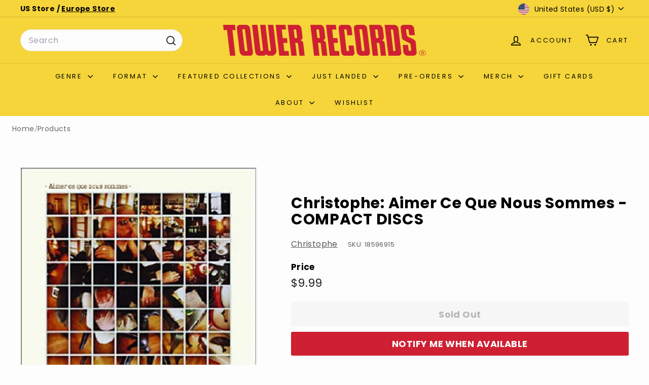

--- FILE ---
content_type: text/javascript
request_url: https://tower.com/cdn/shop/t/66/assets/collection-mobile-filters.js?v=141085733159431533581751543360
body_size: 119
content:
import{unlockMobileScrolling,lockMobileScrolling}from"@archetype-themes/utils/a11y";import{EVENTS}from"@archetype-themes/utils/events";import{prepareTransition}from"@archetype-themes/utils/utils";class CollectionMobileFilters extends HTMLElement{connectedCallback(){this.selectors={filters:".filter-wrapper",inlineWrapper:"#CollectionInlineFilterWrap",sortBtn:".filter-sort"},this.config={mobileFiltersInPlace:!1,isOpen:!1},this.mobileMediaQuery=window.matchMedia("(max-width: 768px)"),this.handleMediaQueryChange=this.handleMediaQueryChange.bind(this),this.mobileMediaQuery.addListener(this.handleMediaQueryChange),this.handleMediaQueryChange(this.mobileMediaQuery),this.abortController=new AbortController,document.addEventListener(EVENTS.toggleMobileFilters,this.toggle.bind(this),{signal:this.abortController.signal}),document.addEventListener("filter:selected",this.close.bind(this),{signal:this.abortController.signal})}disconnectedCallback(){this.abortController.abort()}async renderFiltersOnMobile(){if(this.config.mobileFiltersInPlace)return;const filters=await this.getFilters(),inlineWrapper=this.querySelector(this.selectors.inlineWrapper);inlineWrapper.innerHTML="",inlineWrapper.append(filters),this.sortBtns=this.querySelectorAll(this.selectors.sortBtn),this.sortBtns.length&&this.sortBtns.forEach(btn=>btn.addEventListener("click",this.handleSortButtonClick.bind(this),{signal:this.abortController.signal})),this.config.mobileFiltersInPlace=!0}handleSortButtonClick(evt){const btn=evt.currentTarget;this.close();const sortValue=btn.dataset.value;this.dispatchEvent(new CustomEvent(EVENTS.sortSelected,{detail:{sortValue},bubbles:!0}))}handleMediaQueryChange(mql){mql.matches&&setTimeout(()=>{this.renderFiltersOnMobile()},100)}toggle(){this.config.isOpen?this.close():this.open()}open(){const filters=this.querySelector(this.selectors.filters);prepareTransition(filters,()=>filters.classList.add("is-active")),this.config.isOpen=!0,lockMobileScrolling(),this._keyupHandler=evt=>{evt.keyCode===27&&this.close()},window.addEventListener("keyup",this._keyupHandler,{signal:this.abortController.signal})}close(){const filters=this.querySelector(this.selectors.filters);prepareTransition(filters,()=>filters.classList.remove("is-active")),this.config.isOpen=!1,unlockMobileScrolling(),window.removeEventListener("keyup",this._keyupHandler)}async getFilters(){const searchParams=window.location.search.slice(1),url=`${window.location.pathname}?section_id=item-grid-filters&${searchParams}`,response=await fetch(url);if(!response.ok)throw response;const responseText=await response.text();return new DOMParser().parseFromString(responseText,"text/html").querySelector(this.selectors.filters)}}customElements.define("collection-mobile-filters",CollectionMobileFilters);
//# sourceMappingURL=/cdn/shop/t/66/assets/collection-mobile-filters.js.map?v=141085733159431533581751543360


--- FILE ---
content_type: text/javascript
request_url: https://tower.com/cdn/shop/t/66/assets/swatches.js?v=115748111205220542111751543432
body_size: -291
content:
class ColorSwatches extends HTMLElement{connectedCallback(){this.selectors={colorSwatchImage:".grid-product__color-image",colorSwatch:".color-swatch--with-image",gridItemLink:".grid-item__link",gridProductImageWrap:".grid-product__image-wrap"},this.gridItemLink=this.closest(this.selectors.gridItemLink),this.gridProductImageWrap=this.gridItemLink.querySelector(this.selectors.gridProductImageWrap),this.colorImages=this.gridProductImageWrap.querySelectorAll(this.selectors.colorSwatchImage),this.colorImages.length&&(this.swatches=this.querySelectorAll(this.selectors.colorSwatch),this.colorSwatchHovering())}colorSwatchHovering(){this.swatches.forEach(swatch=>{swatch.addEventListener("mouseenter",()=>this.setActiveColorImage(swatch)),swatch.addEventListener("touchstart",evt=>{evt.preventDefault(),this.setActiveColorImage(swatch)},{passive:!0}),swatch.addEventListener("mouseleave",()=>this.removeActiveColorImage(swatch))})}setActiveColorImage(swatch){const id=swatch.dataset.variantId,image=swatch.dataset.variantImage;this.colorImages.forEach(el=>{el.classList.remove("is-active")}),this.swatches.forEach(el=>{el.classList.remove("is-active")});const imageEl=this.gridProductImageWrap.querySelector(".grid-product__color-image--"+id);imageEl.style.backgroundImage="url("+image+")",imageEl.classList.add("is-active"),swatch.classList.add("is-active");const variantUrl=swatch.dataset.url;swatch.closest(".grid-item__link").setAttribute("href",variantUrl)}removeActiveColorImage(swatch){const id=swatch.dataset.variantId;this.gridProductImageWrap.querySelector(`.grid-product__color-image--${id}`).classList.remove("is-active"),swatch.classList.remove("is-active")}}customElements.define("color-swatches",ColorSwatches);
//# sourceMappingURL=/cdn/shop/t/66/assets/swatches.js.map?v=115748111205220542111751543432
